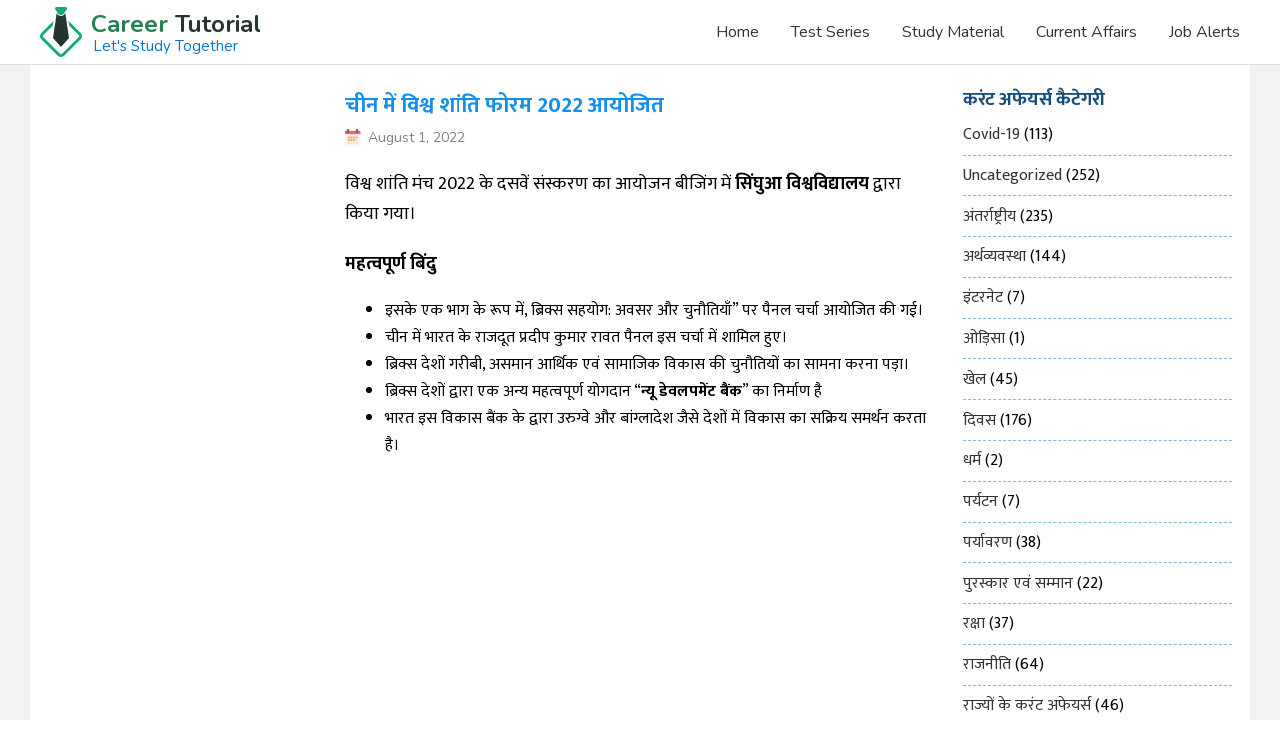

--- FILE ---
content_type: text/html; charset=UTF-8
request_url: https://www.careertutorial.in/current-affairs/international/china-me-vishva-shanti-forum-2022-aayojit/
body_size: 14291
content:
<!DOCTYPE html>
<html lang="en">
<head>
	<meta charset="UTF-8" />
	<meta name="viewport" content="width=device-width, initial-scale=1.0" />
	<link rel="dns-prefetch" href="https://fonts.googleapis.com">
	<link rel="preconnect" href="https://fonts.googleapis.com">
	<link rel="preconnect" href="https://fonts.gstatic.com/" crossorigin>
	<link rel="preload" as="style" href="https://fonts.googleapis.com/css2?family=Mukta:wght@400;700&family=Nunito:wght@400;700&display=swap">
	<link rel="preload" as="style" href="https://www.careertutorial.in/current-affairs/wp-content/themes/ct/style.css">
	<link rel="stylesheet" href="https://fonts.googleapis.com/css2?family=Mukta:wght@400;700&family=Nunito:wght@400;700&display=swap">
	<link rel="stylesheet" href="https://www.careertutorial.in/current-affairs/wp-content/themes/ct/style.css">
	
	
	<style>
		</style>
	<meta name='robots' content='index, follow, max-image-preview:large, max-snippet:-1, max-video-preview:-1' />
	<style>img:is([sizes="auto" i], [sizes^="auto," i]) { contain-intrinsic-size: 3000px 1500px }</style>
	<link rel="manifest" href="https://www.careertutorial.in/manifest.json">
<link rel="icon" type="image/png" href="https://res.cloudinary.com/epo/image/upload/v1580049692/common/favicon.png">
<meta property="fb:pages" content="184409712049797" />
<!--<script async src="https://pagead2.googlesyndication.com/pagead/js/adsbygoogle.js"></script>
<script>
 (adsbygoogle = window.adsbygoogle || []).push({
	  google_ad_client: "ca-pub-6953119914751226",
	  enable_page_level_ads: true
 });
</script> -->
<script>
(function(w,d,s,l,i){w[l]=w[l]||[];w[l].push({'gtm.start':
new Date().getTime(),event:'gtm.js'});var f=d.getElementsByTagName(s)[0],
j=d.createElement(s),dl=l!='dataLayer'?'&l='+l:'';j.defer=true;j.src=
'https://www.googletagmanager.com/gtm.js?id='+i+dl;f.parentNode.insertBefore(j,f);
})(window,document,'script','dataLayer','GTM-K389KXQ');


</script>
<meta property="fb:app_id" content="1154054758132356" />
<meta property="template" content="https://www.careertutorial.in/current-affairs/wp-content/themes/ct" />

	<!-- This site is optimized with the Yoast SEO plugin v26.7 - https://yoast.com/wordpress/plugins/seo/ -->
	<title>चीन में विश्व शांति फोरम 2022 आयोजित - Current Affairs</title>
	<link rel="canonical" href="https://www.careertutorial.in/current-affairs/international/china-me-vishva-shanti-forum-2022-aayojit/" />
	<meta property="og:locale" content="hi_IN" />
	<meta property="og:type" content="article" />
	<meta property="og:title" content="चीन में विश्व शांति फोरम 2022 आयोजित - Current Affairs" />
	<meta property="og:description" content="विश्व शांति मंच 2022 के दसवें संस्करण का आयोजन बीजिंग में सिंघुआ विश्वविद्यालय द्वारा किया गया। महत्वपूर्ण बिंदु इसके एक भाग के रूप में, ब्रिक्स सहयोग: अवसर और चुनौतियाँ” पर पैनल चर्चा आयोजित की गई। चीन में भारत के राजदूत प्रदीप कुमार रावत पैनल इस चर्चा में शामिल हुए। ब्रिक्स देशों गरीबी, असमान आर्थिक एवं [&hellip;]" />
	<meta property="og:url" content="https://www.careertutorial.in/current-affairs/international/china-me-vishva-shanti-forum-2022-aayojit/" />
	<meta property="og:site_name" content="Career Tutorial" />
	<meta property="article:published_time" content="2022-08-01T10:25:15+00:00" />
	<meta property="article:modified_time" content="2022-08-01T10:25:16+00:00" />
	<meta property="og:image" content="https://res.cloudinary.com/epo/images/f_webp,q_auto/v1659350084/current-affairs/china-me-vishva-shanti-forum-2022-aayojit_110844480f/china-me-vishva-shanti-forum-2022-aayojit_110844480f.jpg?_i=AA" />
	<meta property="og:image:width" content="800" />
	<meta property="og:image:height" content="600" />
	<meta property="og:image:type" content="image/jpeg" />
	<meta name="author" content="Career Tutorial" />
	<meta name="twitter:card" content="summary_large_image" />
	<meta name="twitter:label1" content="Written by" />
	<meta name="twitter:data1" content="Career Tutorial" />
	<script type="application/ld+json" class="yoast-schema-graph">{"@context":"https://schema.org","@graph":[{"@type":"Article","@id":"https://www.careertutorial.in/current-affairs/international/china-me-vishva-shanti-forum-2022-aayojit/#article","isPartOf":{"@id":"https://www.careertutorial.in/current-affairs/international/china-me-vishva-shanti-forum-2022-aayojit/"},"author":{"name":"Career Tutorial","@id":"https://www.careertutorial.in/current-affairs/#/schema/person/ec18d73280342b55409ec067949d7e63"},"headline":"चीन में विश्व शांति फोरम 2022 आयोजित","datePublished":"2022-08-01T10:25:15+00:00","dateModified":"2022-08-01T10:25:16+00:00","mainEntityOfPage":{"@id":"https://www.careertutorial.in/current-affairs/international/china-me-vishva-shanti-forum-2022-aayojit/"},"wordCount":0,"commentCount":0,"image":{"@id":"https://www.careertutorial.in/current-affairs/international/china-me-vishva-shanti-forum-2022-aayojit/#primaryimage"},"thumbnailUrl":"https://res.cloudinary.com/epo/images/f_webp,q_auto/v1659350084/current-affairs/china-me-vishva-shanti-forum-2022-aayojit_110844480f/china-me-vishva-shanti-forum-2022-aayojit_110844480f.jpg?_i=AA","articleSection":["अंतर्राष्ट्रीय"],"inLanguage":"en-US","potentialAction":[{"@type":"CommentAction","name":"Comment","target":["https://www.careertutorial.in/current-affairs/international/china-me-vishva-shanti-forum-2022-aayojit/#respond"]}]},{"@type":"WebPage","@id":"https://www.careertutorial.in/current-affairs/international/china-me-vishva-shanti-forum-2022-aayojit/","url":"https://www.careertutorial.in/current-affairs/international/china-me-vishva-shanti-forum-2022-aayojit/","name":"चीन में विश्व शांति फोरम 2022 आयोजित - Current Affairs","isPartOf":{"@id":"https://www.careertutorial.in/current-affairs/#website"},"primaryImageOfPage":{"@id":"https://www.careertutorial.in/current-affairs/international/china-me-vishva-shanti-forum-2022-aayojit/#primaryimage"},"image":{"@id":"https://www.careertutorial.in/current-affairs/international/china-me-vishva-shanti-forum-2022-aayojit/#primaryimage"},"thumbnailUrl":"https://res.cloudinary.com/epo/images/f_webp,q_auto/v1659350084/current-affairs/china-me-vishva-shanti-forum-2022-aayojit_110844480f/china-me-vishva-shanti-forum-2022-aayojit_110844480f.jpg?_i=AA","datePublished":"2022-08-01T10:25:15+00:00","dateModified":"2022-08-01T10:25:16+00:00","author":{"@id":"https://www.careertutorial.in/current-affairs/#/schema/person/ec18d73280342b55409ec067949d7e63"},"breadcrumb":{"@id":"https://www.careertutorial.in/current-affairs/international/china-me-vishva-shanti-forum-2022-aayojit/#breadcrumb"},"inLanguage":"en-US","potentialAction":[{"@type":"ReadAction","target":["https://www.careertutorial.in/current-affairs/international/china-me-vishva-shanti-forum-2022-aayojit/"]}]},{"@type":"ImageObject","inLanguage":"en-US","@id":"https://www.careertutorial.in/current-affairs/international/china-me-vishva-shanti-forum-2022-aayojit/#primaryimage","url":"https://res.cloudinary.com/epo/images/f_webp,q_auto/v1659350084/current-affairs/china-me-vishva-shanti-forum-2022-aayojit_110844480f/china-me-vishva-shanti-forum-2022-aayojit_110844480f.jpg?_i=AA","contentUrl":"https://res.cloudinary.com/epo/images/f_webp,q_auto/v1659350084/current-affairs/china-me-vishva-shanti-forum-2022-aayojit_110844480f/china-me-vishva-shanti-forum-2022-aayojit_110844480f.jpg?_i=AA","width":800,"height":600},{"@type":"BreadcrumbList","@id":"https://www.careertutorial.in/current-affairs/international/china-me-vishva-shanti-forum-2022-aayojit/#breadcrumb","itemListElement":[{"@type":"ListItem","position":1,"name":"Home","item":"https://www.careertutorial.in/current-affairs/"},{"@type":"ListItem","position":2,"name":"चीन में विश्व शांति फोरम 2022 आयोजित"}]},{"@type":"WebSite","@id":"https://www.careertutorial.in/current-affairs/#website","url":"https://www.careertutorial.in/current-affairs/","name":"Current Affairs","description":"Career Tutorial","potentialAction":[{"@type":"SearchAction","target":{"@type":"EntryPoint","urlTemplate":"https://www.careertutorial.in/current-affairs/?s={search_term_string}"},"query-input":{"@type":"PropertyValueSpecification","valueRequired":true,"valueName":"search_term_string"}}],"inLanguage":"en-US"},{"@type":"Person","@id":"https://www.careertutorial.in/current-affairs/#/schema/person/ec18d73280342b55409ec067949d7e63","name":"Career Tutorial","image":{"@type":"ImageObject","inLanguage":"en-US","@id":"https://www.careertutorial.in/current-affairs/#/schema/person/image/","url":"https://secure.gravatar.com/avatar/45486ec083b2f7f000e6388be02bc690e80bb47a16621a9523ca60e2e41e8c16?s=96&d=mm&r=g","contentUrl":"https://secure.gravatar.com/avatar/45486ec083b2f7f000e6388be02bc690e80bb47a16621a9523ca60e2e41e8c16?s=96&d=mm&r=g","caption":"Career Tutorial"}}]}</script>
	<!-- / Yoast SEO plugin. -->


<link rel="amphtml" href="https://www.careertutorial.in/current-affairs/international/china-me-vishva-shanti-forum-2022-aayojit/amp/" /><meta name="generator" content="AMP for WP 1.1.11"/><link rel='dns-prefetch' href='//res.cloudinary.com' />
<link rel='preconnect' href='https://res.cloudinary.com' />
<style id='classic-theme-styles-inline-css'>
/*! This file is auto-generated */
.wp-block-button__link{color:#fff;background-color:#32373c;border-radius:9999px;box-shadow:none;text-decoration:none;padding:calc(.667em + 2px) calc(1.333em + 2px);font-size:1.125em}.wp-block-file__button{background:#32373c;color:#fff;text-decoration:none}
</style>
<style id='global-styles-inline-css'>
:root{--wp--preset--aspect-ratio--square: 1;--wp--preset--aspect-ratio--4-3: 4/3;--wp--preset--aspect-ratio--3-4: 3/4;--wp--preset--aspect-ratio--3-2: 3/2;--wp--preset--aspect-ratio--2-3: 2/3;--wp--preset--aspect-ratio--16-9: 16/9;--wp--preset--aspect-ratio--9-16: 9/16;--wp--preset--color--black: #000000;--wp--preset--color--cyan-bluish-gray: #abb8c3;--wp--preset--color--white: #ffffff;--wp--preset--color--pale-pink: #f78da7;--wp--preset--color--vivid-red: #cf2e2e;--wp--preset--color--luminous-vivid-orange: #ff6900;--wp--preset--color--luminous-vivid-amber: #fcb900;--wp--preset--color--light-green-cyan: #7bdcb5;--wp--preset--color--vivid-green-cyan: #00d084;--wp--preset--color--pale-cyan-blue: #8ed1fc;--wp--preset--color--vivid-cyan-blue: #0693e3;--wp--preset--color--vivid-purple: #9b51e0;--wp--preset--gradient--vivid-cyan-blue-to-vivid-purple: linear-gradient(135deg,rgba(6,147,227,1) 0%,rgb(155,81,224) 100%);--wp--preset--gradient--light-green-cyan-to-vivid-green-cyan: linear-gradient(135deg,rgb(122,220,180) 0%,rgb(0,208,130) 100%);--wp--preset--gradient--luminous-vivid-amber-to-luminous-vivid-orange: linear-gradient(135deg,rgba(252,185,0,1) 0%,rgba(255,105,0,1) 100%);--wp--preset--gradient--luminous-vivid-orange-to-vivid-red: linear-gradient(135deg,rgba(255,105,0,1) 0%,rgb(207,46,46) 100%);--wp--preset--gradient--very-light-gray-to-cyan-bluish-gray: linear-gradient(135deg,rgb(238,238,238) 0%,rgb(169,184,195) 100%);--wp--preset--gradient--cool-to-warm-spectrum: linear-gradient(135deg,rgb(74,234,220) 0%,rgb(151,120,209) 20%,rgb(207,42,186) 40%,rgb(238,44,130) 60%,rgb(251,105,98) 80%,rgb(254,248,76) 100%);--wp--preset--gradient--blush-light-purple: linear-gradient(135deg,rgb(255,206,236) 0%,rgb(152,150,240) 100%);--wp--preset--gradient--blush-bordeaux: linear-gradient(135deg,rgb(254,205,165) 0%,rgb(254,45,45) 50%,rgb(107,0,62) 100%);--wp--preset--gradient--luminous-dusk: linear-gradient(135deg,rgb(255,203,112) 0%,rgb(199,81,192) 50%,rgb(65,88,208) 100%);--wp--preset--gradient--pale-ocean: linear-gradient(135deg,rgb(255,245,203) 0%,rgb(182,227,212) 50%,rgb(51,167,181) 100%);--wp--preset--gradient--electric-grass: linear-gradient(135deg,rgb(202,248,128) 0%,rgb(113,206,126) 100%);--wp--preset--gradient--midnight: linear-gradient(135deg,rgb(2,3,129) 0%,rgb(40,116,252) 100%);--wp--preset--font-size--small: 13px;--wp--preset--font-size--medium: 20px;--wp--preset--font-size--large: 36px;--wp--preset--font-size--x-large: 42px;--wp--preset--spacing--20: 0.44rem;--wp--preset--spacing--30: 0.67rem;--wp--preset--spacing--40: 1rem;--wp--preset--spacing--50: 1.5rem;--wp--preset--spacing--60: 2.25rem;--wp--preset--spacing--70: 3.38rem;--wp--preset--spacing--80: 5.06rem;--wp--preset--shadow--natural: 6px 6px 9px rgba(0, 0, 0, 0.2);--wp--preset--shadow--deep: 12px 12px 50px rgba(0, 0, 0, 0.4);--wp--preset--shadow--sharp: 6px 6px 0px rgba(0, 0, 0, 0.2);--wp--preset--shadow--outlined: 6px 6px 0px -3px rgba(255, 255, 255, 1), 6px 6px rgba(0, 0, 0, 1);--wp--preset--shadow--crisp: 6px 6px 0px rgba(0, 0, 0, 1);}:where(.is-layout-flex){gap: 0.5em;}:where(.is-layout-grid){gap: 0.5em;}body .is-layout-flex{display: flex;}.is-layout-flex{flex-wrap: wrap;align-items: center;}.is-layout-flex > :is(*, div){margin: 0;}body .is-layout-grid{display: grid;}.is-layout-grid > :is(*, div){margin: 0;}:where(.wp-block-columns.is-layout-flex){gap: 2em;}:where(.wp-block-columns.is-layout-grid){gap: 2em;}:where(.wp-block-post-template.is-layout-flex){gap: 1.25em;}:where(.wp-block-post-template.is-layout-grid){gap: 1.25em;}.has-black-color{color: var(--wp--preset--color--black) !important;}.has-cyan-bluish-gray-color{color: var(--wp--preset--color--cyan-bluish-gray) !important;}.has-white-color{color: var(--wp--preset--color--white) !important;}.has-pale-pink-color{color: var(--wp--preset--color--pale-pink) !important;}.has-vivid-red-color{color: var(--wp--preset--color--vivid-red) !important;}.has-luminous-vivid-orange-color{color: var(--wp--preset--color--luminous-vivid-orange) !important;}.has-luminous-vivid-amber-color{color: var(--wp--preset--color--luminous-vivid-amber) !important;}.has-light-green-cyan-color{color: var(--wp--preset--color--light-green-cyan) !important;}.has-vivid-green-cyan-color{color: var(--wp--preset--color--vivid-green-cyan) !important;}.has-pale-cyan-blue-color{color: var(--wp--preset--color--pale-cyan-blue) !important;}.has-vivid-cyan-blue-color{color: var(--wp--preset--color--vivid-cyan-blue) !important;}.has-vivid-purple-color{color: var(--wp--preset--color--vivid-purple) !important;}.has-black-background-color{background-color: var(--wp--preset--color--black) !important;}.has-cyan-bluish-gray-background-color{background-color: var(--wp--preset--color--cyan-bluish-gray) !important;}.has-white-background-color{background-color: var(--wp--preset--color--white) !important;}.has-pale-pink-background-color{background-color: var(--wp--preset--color--pale-pink) !important;}.has-vivid-red-background-color{background-color: var(--wp--preset--color--vivid-red) !important;}.has-luminous-vivid-orange-background-color{background-color: var(--wp--preset--color--luminous-vivid-orange) !important;}.has-luminous-vivid-amber-background-color{background-color: var(--wp--preset--color--luminous-vivid-amber) !important;}.has-light-green-cyan-background-color{background-color: var(--wp--preset--color--light-green-cyan) !important;}.has-vivid-green-cyan-background-color{background-color: var(--wp--preset--color--vivid-green-cyan) !important;}.has-pale-cyan-blue-background-color{background-color: var(--wp--preset--color--pale-cyan-blue) !important;}.has-vivid-cyan-blue-background-color{background-color: var(--wp--preset--color--vivid-cyan-blue) !important;}.has-vivid-purple-background-color{background-color: var(--wp--preset--color--vivid-purple) !important;}.has-black-border-color{border-color: var(--wp--preset--color--black) !important;}.has-cyan-bluish-gray-border-color{border-color: var(--wp--preset--color--cyan-bluish-gray) !important;}.has-white-border-color{border-color: var(--wp--preset--color--white) !important;}.has-pale-pink-border-color{border-color: var(--wp--preset--color--pale-pink) !important;}.has-vivid-red-border-color{border-color: var(--wp--preset--color--vivid-red) !important;}.has-luminous-vivid-orange-border-color{border-color: var(--wp--preset--color--luminous-vivid-orange) !important;}.has-luminous-vivid-amber-border-color{border-color: var(--wp--preset--color--luminous-vivid-amber) !important;}.has-light-green-cyan-border-color{border-color: var(--wp--preset--color--light-green-cyan) !important;}.has-vivid-green-cyan-border-color{border-color: var(--wp--preset--color--vivid-green-cyan) !important;}.has-pale-cyan-blue-border-color{border-color: var(--wp--preset--color--pale-cyan-blue) !important;}.has-vivid-cyan-blue-border-color{border-color: var(--wp--preset--color--vivid-cyan-blue) !important;}.has-vivid-purple-border-color{border-color: var(--wp--preset--color--vivid-purple) !important;}.has-vivid-cyan-blue-to-vivid-purple-gradient-background{background: var(--wp--preset--gradient--vivid-cyan-blue-to-vivid-purple) !important;}.has-light-green-cyan-to-vivid-green-cyan-gradient-background{background: var(--wp--preset--gradient--light-green-cyan-to-vivid-green-cyan) !important;}.has-luminous-vivid-amber-to-luminous-vivid-orange-gradient-background{background: var(--wp--preset--gradient--luminous-vivid-amber-to-luminous-vivid-orange) !important;}.has-luminous-vivid-orange-to-vivid-red-gradient-background{background: var(--wp--preset--gradient--luminous-vivid-orange-to-vivid-red) !important;}.has-very-light-gray-to-cyan-bluish-gray-gradient-background{background: var(--wp--preset--gradient--very-light-gray-to-cyan-bluish-gray) !important;}.has-cool-to-warm-spectrum-gradient-background{background: var(--wp--preset--gradient--cool-to-warm-spectrum) !important;}.has-blush-light-purple-gradient-background{background: var(--wp--preset--gradient--blush-light-purple) !important;}.has-blush-bordeaux-gradient-background{background: var(--wp--preset--gradient--blush-bordeaux) !important;}.has-luminous-dusk-gradient-background{background: var(--wp--preset--gradient--luminous-dusk) !important;}.has-pale-ocean-gradient-background{background: var(--wp--preset--gradient--pale-ocean) !important;}.has-electric-grass-gradient-background{background: var(--wp--preset--gradient--electric-grass) !important;}.has-midnight-gradient-background{background: var(--wp--preset--gradient--midnight) !important;}.has-small-font-size{font-size: var(--wp--preset--font-size--small) !important;}.has-medium-font-size{font-size: var(--wp--preset--font-size--medium) !important;}.has-large-font-size{font-size: var(--wp--preset--font-size--large) !important;}.has-x-large-font-size{font-size: var(--wp--preset--font-size--x-large) !important;}
:where(.wp-block-post-template.is-layout-flex){gap: 1.25em;}:where(.wp-block-post-template.is-layout-grid){gap: 1.25em;}
:where(.wp-block-columns.is-layout-flex){gap: 2em;}:where(.wp-block-columns.is-layout-grid){gap: 2em;}
:root :where(.wp-block-pullquote){font-size: 1.5em;line-height: 1.6;}
</style>
<script>
var CLDLB = {"image_optimization":"on","image_format":"webp","image_quality":"auto","image_freeform":"","svg_support":"on","image_preview":"https:\/\/res.cloudinary.com\/demo\/image\/upload\/w_600\/leather_bag.jpg","video_player":"wp","video_controls":"on","video_loop":"off","video_autoplay_mode":"off","video_optimization":"on","video_format":"auto","video_quality":"auto","video_freeform":"","video_preview":"","use_lazy_load":"on","lazy_threshold":"100px","lazy_custom_color":"rgba(153,153,153,0.5)","lazy_animate":"on","lazy_placeholder":"blur","dpr":"2X","lazyload_preview":"https:\/\/res.cloudinary.com\/demo\/image\/upload\/w_600\/leather_bag.jpg","enable_breakpoints":"on","pixel_step":200,"breakpoints":"","max_width":2048,"min_width":200,"breakpoints_preview":"https:\/\/res.cloudinary.com\/demo\/image\/upload\/w_600\/leather_bag.jpg","image_delivery":"on","crop_sizes":"","video_delivery":"on","adaptive_streaming":"off","adaptive_streaming_mode":"mpd","placeholder":"e_blur:2000,q_1,f_auto","base_url":"https:\/\/res.cloudinary.com\/epo"};!function(){const e={deviceDensity:window.devicePixelRatio?window.devicePixelRatio:"auto",density:null,config:CLDLB||{},lazyThreshold:0,enabled:!1,sizeBands:[],iObserver:null,pObserver:null,rObserver:null,aboveFold:!0,minPlaceholderThreshold:500,bind(e){e.CLDbound=!0,this.enabled||this._init();const t=e.dataset.size.split(" ");e.originalWidth=t[0],e.originalHeight=t[1],this.pObserver?(this.aboveFold&&this.inInitialView(e)?this.buildImage(e):(this.pObserver.observe(e),this.iObserver.observe(e)),e.addEventListener("error",(t=>{e.srcset="",e.src='data:image/svg+xml;utf8,<svg xmlns="http://www.w3.org/2000/svg"><rect width="100%" height="100%" fill="rgba(0,0,0,0.1)"/><text x="50%" y="50%" fill="red" text-anchor="middle" dominant-baseline="middle">%26%23x26A0%3B︎</text></svg>',this.rObserver.unobserve(e)}))):this.setupFallback(e)},buildImage(e){e.dataset.srcset?(e.cld_loaded=!0,e.srcset=e.dataset.srcset):(e.src=this.getSizeURL(e),e.dataset.responsive&&this.rObserver.observe(e))},inInitialView(e){const t=e.getBoundingClientRect();return this.aboveFold=t.top<window.innerHeight+this.lazyThreshold,this.aboveFold},setupFallback(e){const t=[];this.sizeBands.forEach((i=>{if(i<=e.originalWidth){let s=this.getSizeURL(e,i,!0)+` ${i}w`;-1===t.indexOf(s)&&t.push(s)}})),e.srcset=t.join(","),e.sizes=`(max-width: ${e.originalWidth}px) 100vw, ${e.originalWidth}px`},_init(){this.enabled=!0,this._calcThreshold(),this._getDensity();let e=parseInt(this.config.max_width);const t=parseInt(this.config.min_width),i=parseInt(this.config.pixel_step);for(;e-i>=t;)e-=i,this.sizeBands.push(e);"undefined"!=typeof IntersectionObserver&&this._setupObservers(),this.enabled=!0},_setupObservers(){const e={rootMargin:this.lazyThreshold+"px 0px "+this.lazyThreshold+"px 0px"},t=this.minPlaceholderThreshold<2*this.lazyThreshold?2*this.lazyThreshold:this.minPlaceholderThreshold,i={rootMargin:t+"px 0px "+t+"px 0px"};this.rObserver=new ResizeObserver(((e,t)=>{e.forEach((e=>{e.target.cld_loaded&&e.contentRect.width>=e.target.cld_loaded&&(e.target.src=this.getSizeURL(e.target))}))})),this.iObserver=new IntersectionObserver(((e,t)=>{e.forEach((e=>{e.isIntersecting&&(this.buildImage(e.target),t.unobserve(e.target),this.pObserver.unobserve(e.target))}))}),e),this.pObserver=new IntersectionObserver(((e,t)=>{e.forEach((e=>{e.isIntersecting&&(e.target.src=this.getPlaceholderURL(e.target),t.unobserve(e.target))}))}),i)},_calcThreshold(){const e=this.config.lazy_threshold.replace(/[^0-9]/g,"");let t=0;switch(this.config.lazy_threshold.replace(/[0-9]/g,"").toLowerCase()){case"em":t=parseFloat(getComputedStyle(document.body).fontSize)*e;break;case"rem":t=parseFloat(getComputedStyle(document.documentElement).fontSize)*e;break;case"vh":t=window.innerHeight/e*100;break;default:t=e}this.lazyThreshold=parseInt(t,10)},_getDensity(){let e=this.config.dpr?this.config.dpr.replace("X",""):"off";if("off"===e)return this.density=1,1;let t=this.deviceDensity;"max"!==e&&"auto"!==t&&(e=parseFloat(e),t=t>Math.ceil(e)?e:t),this.density=t},scaleWidth(e,t,i){const s=parseInt(this.config.max_width),r=Math.round(s/i);if(!t){t=e.width;let a=Math.round(t/i);for(;-1===this.sizeBands.indexOf(t)&&a<r&&t<s;)t++,a=Math.round(t/i)}return t>s&&(t=s),e.originalWidth<t&&(t=e.originalWidth),t},scaleSize(e,t,i){const s=e.dataset.crop?parseFloat(e.dataset.crop):(e.originalWidth/e.originalHeight).toFixed(2),r=this.scaleWidth(e,t,s),a=Math.round(r/s),o=[];return e.dataset.transformationCrop?o.push(e.dataset.transformationCrop):e.dataset.crop||(o.push(e.dataset.crop?"c_fill":"c_scale"),e.dataset.crop&&o.push("g_auto")),o.push("w_"+r),o.push("h_"+a),i&&1!==this.density&&o.push("dpr_"+this.density),e.cld_loaded=r,{transformation:o.join(","),nameExtension:r+"x"+a}},getDeliveryMethod:e=>e.dataset.seo&&"upload"===e.dataset.delivery?"images":"image/"+e.dataset.delivery,getSizeURL(e,t){const i=this.scaleSize(e,t,!0);return[this.config.base_url,this.getDeliveryMethod(e),"upload"===e.dataset.delivery?i.transformation:"",e.dataset.transformations,"v"+e.dataset.version,e.dataset.publicId+"?_i=AA"].filter(this.empty).join("/")},getPlaceholderURL(e){e.cld_placehold=!0;const t=this.scaleSize(e,null,!1);return[this.config.base_url,this.getDeliveryMethod(e),t.transformation,this.config.placeholder,e.dataset.publicId].filter(this.empty).join("/")},empty:e=>void 0!==e&&0!==e.length};window.CLDBind=t=>{t.CLDbound||e.bind(t)},window.initFallback=()=>{[...document.querySelectorAll('img[data-cloudinary="lazy"]')].forEach((e=>{CLDBind(e)}))},window.addEventListener("load",(()=>{initFallback()})),document.querySelector('script[src*="?cloudinary_lazy_load_loader"]')&&initFallback()}();
</script>
<link rel="https://api.w.org/" href="https://www.careertutorial.in/current-affairs/wp-json/" /><link rel="alternate" title="JSON" type="application/json" href="https://www.careertutorial.in/current-affairs/wp-json/wp/v2/posts/11082" /><link rel='shortlink' href='https://www.careertutorial.in/current-affairs/?p=11082' />
<link rel="alternate" title="oEmbed (JSON)" type="application/json+oembed" href="https://www.careertutorial.in/current-affairs/wp-json/oembed/1.0/embed?url=https%3A%2F%2Fwww.careertutorial.in%2Fcurrent-affairs%2Finternational%2Fchina-me-vishva-shanti-forum-2022-aayojit%2F" />
<link rel="alternate" title="oEmbed (XML)" type="text/xml+oembed" href="https://www.careertutorial.in/current-affairs/wp-json/oembed/1.0/embed?url=https%3A%2F%2Fwww.careertutorial.in%2Fcurrent-affairs%2Finternational%2Fchina-me-vishva-shanti-forum-2022-aayojit%2F&#038;format=xml" />
		<meta property="fb:pages" content="184409712049797" />
					<meta property="ia:markup_url" content="https://www.careertutorial.in/current-affairs/international/china-me-vishva-shanti-forum-2022-aayojit/?ia_markup=1" />
			<style>img[data-lazy-src]{will-change:contents}</style>	<script type="application/ld+json">
	  {
		"@context": "https://schema.org",
		"@type": "WebSite",
		"name": "Career Tutorial",
		"alternateName": ["CT", "Career Tutorial Website"],
		"url": "https://www.careertutorial.in/"
	  }
	</script>
	<style>
		.ca_cntnt{background:#f2f2f2}
.wht{background:#ffffff;}
.pstlst{font-family:mukta;flex-direction: column;}
.pstlst h3, .pstlst h3 a{color:#138FEE; font-size:1.375rem; margin-bottom:0;}
.pstcntnt span.date, .pstlst span.date{background:url("https://www.careertutorial.in/current-affairs/wp-content/themes/ct/assets/images/calendar@2x.png"); background-repeat:no-repeat;padding: 0 23px; font-family: 'Nunito';color: gray;background-position: left center; font-size: .875rem;}
.pstlst p{font-size: 1.125rem;margin: 0;color: #272727;border-top: 1px dashed #8AB6D9;padding: .25rem 0; border-bottom: 1px dashed #8AB6D9;}
.sdbr_rgt,.sdbr_left{font-family:mukta; padding:0 .5rem; width: 100%;}
.sdbr_rgt h3,.sdbr_left h3{color:#174D7A;margin-bottom: 0;}
.sdbr_rgt ul, .sdbr_left ul{list-style: none;margin: 0;padding: 0;}
.sdbr_rgt ul li, .sdbr_left ul li{border-bottom:1px dashed #8AB6D9; padding:.4rem 0; }
.sdbr_rgt ul li a, .sdbr_left ul li a{line-height:1.2;width:100%; color:#333333}
.sdbr_rgt ul li a:hover, .sdbr_left ul li a:hover,.sdbr_rgt ul li.current-cat a{color:#c20000; }
.sdbr_rgt ul li.current-cat{color:#c20000; background: #dbebf8;}
.cntct_bnr{background:var(--banner-bg)}
.cntct_bnr .bnr_cntnt{width:100%; text-align:center;}
.cntct_bnr h1{font-family:poppins}
.cntct_bnr p{font-family:mukta;color:#333;font-size:1.125rem}
.cntct_bnr .dwnld_app { width: 100%;align-items: center;justify-content: flex-end;display: flex;}
.cntct_bnr .dwnld_app a{display:flex;}
.pstcntnt{font-family:mukta;}
.pstcntnt h1{color:#138FEE; font-size:1.375rem; margin-bottom:0;}
.pstcntnt h4{font-size:1.375rem; margin-bottom:0}
.pstcntnt p{font-size: 1.125rem;}
.pagination .screen-reader-text{display:none;}
.pagination .nav-links{display: flex;justify-content: center;}
.pagination .page-numbers{    background: #dbebf8;padding: .5rem;margin: 0 .25rem;min-width: 40px;border-radius: 4px;align-items: center;display: flex;justify-content: center;color: #333333;}
.pagination .page-numbers.current{background: #3f719a;color: #ffffff;}

@media screen and (max-width: 768px){
.cols_of_41{width:25%;}	
}

@media screen and (max-width: 767px){
.cols_of_41,.cols_of_43 { width: 100%;}
.row.rvrsinmob {flex-direction: column-reverse;}
.navigation.pagination{display: flex;}
.pagination .page-numbers{    min-width: 26px;}
.page-numbers.dots{display:none;}
.cntct_bnr .dwnld_app {justify-content: center;margin-bottom: 1rem;

}	</style>
	
		<style id="wp-custom-css">
			.top-menus li{border-top:none; border-bottom:none;}		</style>
		</head>
<body class="wp-singular post-template-default single single-post postid-11082 single-format-standard wp-theme-ct wp-child-theme-current-affairs">
    <header>
		<div class="container">
			<div class="navbar">
				<a href="https://www.careertutorial.in/">
					<div class="logo_containr">
					<div id="logo_c">
						<svg class="Path_264" viewBox="70.584 0 11.3 8.251">
							<path fill="#14a87e" d="M 72.01312255859375 -3.747473442672344e-07 L 80.45500183105469 -3.747473442672344e-07 C 80.96482849121094 0.0004994568880647421 81.43582916259766 0.2723539471626282 81.6912841796875 0.7135549783706665 C 81.94673919677734 1.15475594997406 81.94801330566406 1.698584079742432 81.69463348388672 2.140978097915649 L 79.15114593505859 6.56423807144165 C 78.54997253417969 7.607779502868652 77.43731689453125 8.250873565673828 76.23300170898438 8.250873565673828 C 75.02867126464844 8.250873565673828 73.91602325439453 7.607779502868652 73.31484222412109 6.564239025115967 L 70.7713623046875 2.140977621078491 C 70.51920318603516 1.698081493377686 70.52137756347656 1.154554009437561 70.77707672119141 0.7136922478675842 C 71.03277587890625 0.272830605506897 71.50348663330078 0.001047883182764053 72.01312255859375 -4.76837158203125e-07 Z"></path>
						</svg>
						<svg class="Path_265" viewBox="0.009 65.68 41.577 35.938">
							<path fill="#14a87e" d="M 40.33432006835938 77.78765106201172 L 28.23341941833496 65.67999267578125 L 28.92593765258789 70.31582641601563 L 38.35966873168945 79.75482940673828 C 38.94015884399414 80.34027862548828 38.94015884399414 81.28456115722656 38.35967254638672 81.87002563476563 L 21.85064315795898 98.38825225830078 C 21.26552200317383 98.96904754638672 20.32175636291504 98.96904754638672 19.73663139343262 98.38825225830078 L 3.227603435516357 81.87002563476563 C 2.647119045257568 81.28456115722656 2.647119760513306 80.34027862548828 3.227604627609253 79.75482940673828 L 12.66133308410645 70.31582641601563 L 13.364577293396 65.67999267578125 L 1.261530637741089 77.78765106201172 C -0.4081649780273438 79.46233367919922 -0.4081661999225616 82.17322540283203 1.261530756950378 83.84791564941406 L 17.77055740356445 100.3661499023438 C 19.44405746459961 102.0353469848633 22.15179634094238 102.0353469848633 23.82529640197754 100.3661499023438 L 40.33432006835938 83.84791564941406 C 42.0040168762207 82.17322540283203 42.0040168762207 79.46233367919922 40.33432006835938 77.78765106201172 Z"></path>
						</svg>
						<svg class="Path_266" viewBox="59.29 30 16.143 33.949">
							<path fill="#263530" d="M 71.69053649902344 29.99999618530273 L 71.27518463134766 30.72150611877441 C 70.46858215332031 32.12263870239258 68.97499084472656 32.98621368408203 67.35826873779297 32.98621368408203 C 65.74154663085938 32.98621368408203 64.24795532226563 32.12263870239258 63.44135284423828 30.72150611877441 L 63.01314926147461 29.99999618530273 L 59.28999710083008 54.98306655883789 L 67.36361694335938 63.94948577880859 L 75.43296813964844 54.98306655883789 L 71.69053649902344 29.99999618530273 Z"></path>
						</svg>
					</div>
					<div id="name">
						<div id="Career_Tutorial">
							<span>Career</span>
							<span style="color: rgba(38, 53, 48, 1)">Tutorial</span>
						</div>
						<div id="Lets_Study_Togather">
							<span>Let's Study Together</span>
						</div>
					</div>
				</div>
				</a>
				<div class="sdb d-flex">
					<span class="side_meun_cntnr">
						<span class="menu-btn" id="sidemenu">
							<svg xmlns="http://www.w3.org/2000/svg" width="18.1" height="12" viewBox="0 0 18.1 12">
								<g id="menu" transform="translate(612.2 -44.2)">
									<path id="Path_612" data-name="Path 612" d="M-594.9,50.9h-16.5a.773.773,0,0,1-.8-.7.713.713,0,0,1,.8-.7h16.5a.773.773,0,0,1,.8.7A.773.773,0,0,1-594.9,50.9Z"/>
									<path id="Path_613" data-name="Path 613" d="M-594.9,45.6h-16.5a.773.773,0,0,1-.8-.7.713.713,0,0,1,.8-.7h16.5a.773.773,0,0,1,.8.7A.773.773,0,0,1-594.9,45.6Z"/>
									<path id="Path_614" data-name="Path 614" d="M-594.9,56.2h-16.5a.773.773,0,0,1-.8-.7.713.713,0,0,1,.8-.7h16.5a.773.773,0,0,1,.8.7A.773.773,0,0,1-594.9,56.2Z"/>
								</g>
							</svg>
						</span>
					</span>
					</div>
					<div id="menu_holder" class="navigation"><ul id="menu-main-menu" class=""><li id="menu-item-9" class="menu-item menu-item-type-custom menu-item-object-custom menu-item-home menu-item-9"><a href="https://www.careertutorial.in/">Home</a></li>
<li id="menu-item-10" class="menu-item menu-item-type-custom menu-item-object-custom menu-item-10"><a href="//www.careertutorial.in/test-series/">Test Series</a></li>
<li id="menu-item-11" class="menu-item menu-item-type-custom menu-item-object-custom menu-item-11"><a href="//www.careertutorial.in/study-material/">Study Material</a></li>
<li id="menu-item-14" class="menu-item menu-item-type-custom menu-item-object-custom menu-item-14"><a href="https://www.careertutorial.in/current-affairs/">Current Affairs</a></li>
<li id="menu-item-180" class="menu-item menu-item-type-custom menu-item-object-custom menu-item-180"><a href="https://www.careertutorial.in/jobs/">Job Alerts</a></li>
</ul></div><div id="menu_holder_mobile" class="menu-main-menu-mobile-container"><ul id="menu-main-menu-mobile" class=""><li id="menu-item-142" class="menu-item menu-item-type-custom menu-item-object-custom menu-item-home menu-item-142"><a href="http://www.careertutorial.in/">होम</a></li>
<li id="menu-item-143" class="menu-item menu-item-type-custom menu-item-object-custom menu-item-143"><a href="//www.careertutorial.in/test-series/">टेस्ट सीरीज</a></li>
<li id="menu-item-144" class="menu-item menu-item-type-custom menu-item-object-custom menu-item-144"><a href="//www.careertutorial.in/study-material/">स्टडी मटेरियल</a></li>
<li id="menu-item-145" class="menu-item menu-item-type-custom menu-item-object-custom menu-item-145"><a href="//www.careertutorial.in/current-affairs/">करंट अफेयर्स</a></li>
<li id="menu-item-181" class="menu-item menu-item-type-custom menu-item-object-custom menu-item-181"><a href="https://www.careertutorial.in/exam-syllabus/">एग्जाम सिलेबस</a></li>
<li id="menu-item-146" class="menu-item menu-item-type-custom menu-item-object-custom menu-item-146"><a href="//www.careertutorial.in/jobs/">जॉब अलर्टस</a></li>
<li id="menu-item-147" class="menu-item menu-item-type-post_type menu-item-object-page menu-item-147"><a href="https://www.careertutorial.in/work-with-us/">हमारे साथ जुड़ें</a></li>
<li id="menu-item-148" class="menu-item menu-item-type-post_type menu-item-object-page menu-item-148"><a href="https://www.careertutorial.in/feedback/">अपना फीडबैक हमें दें</a></li>
<li id="menu-item-149" class="menu-item menu-item-type-post_type menu-item-object-page menu-item-149"><a href="https://www.careertutorial.in/contact-us/">कांटेक्ट अस</a></li>
</ul></div>				<div id="buttonDiv" style=""><div> 	
		</div>
		</div>
	
		<div id="navigation"></div>
    </header>
	<section class="ca_cntnt">
	<div class="container">
		<div class="row">
			<div class="col cols_of_43 wht">
				<div class="row rvrsinmob">
					<div class="col cols_of_31">
						<div class="sdbr_left">
								
						</div>
					</div>
					<div class="col cols_of_32 pstcntnt">
												<article>
							
							<h1>चीन में विश्व शांति फोरम 2022 आयोजित</h3>
							<span class="date">August 1, 2022</span>
							
<p>विश्व शांति मंच 2022 के दसवें संस्करण का आयोजन बीजिंग में<strong> सिंघुआ विश्वविद्यालय</strong> द्वारा किया गया। </p>



<h3 class="wp-block-heading">महत्वपूर्ण बिंदु</h3>



<ul class="wp-block-list"><li>इसके एक भाग के रूप में, ब्रिक्स सहयोग: अवसर और चुनौतियाँ” पर पैनल चर्चा आयोजित की गई।</li><li>चीन में भारत के राजदूत प्रदीप कुमार रावत पैनल इस चर्चा में शामिल हुए।</li><li>ब्रिक्स देशों गरीबी, असमान आर्थिक एवं सामाजिक विकास की चुनौतियों का सामना करना पड़ा।</li><li><span style="color: initial">ब्रिक्स देशों द्वारा एक अन्य महत्वपूर्ण योगदान “</span><strong style="color: initial">न्यू डेवलपमेंट बैंक</strong><span style="color: initial">” का निर्माण है</span></li><li><span style="color: initial">भारत इस विकास बैंक के द्वारा उरुग्वे और बांग्लादेश जैसे देशों में विकास का सक्रिय समर्थन करता है।</span></li></ul>
						</article>
											</div>					
				</div>
			</div>
			<div class="col cols_of_41 wht">
				<div class="sdbr_rgt"><h3 class="widget-title">करंट अफेयर्स कैटेगरी</h3>
			<ul>
					<li class="cat-item cat-item-321"><a href="https://www.careertutorial.in/current-affairs/covid-19/">Covid-19</a> (113)
</li>
	<li class="cat-item cat-item-1"><a href="https://www.careertutorial.in/current-affairs/uncategorized/">Uncategorized</a> (252)
</li>
	<li class="cat-item cat-item-6"><a href="https://www.careertutorial.in/current-affairs/international/">अंतर्राष्ट्रीय</a> (235)
</li>
	<li class="cat-item cat-item-39"><a href="https://www.careertutorial.in/current-affairs/arthvyavstha/">अर्थव्यवस्था</a> (144)
</li>
	<li class="cat-item cat-item-41"><a href="https://www.careertutorial.in/current-affairs/internet/">इंटरनेट</a> (7)
</li>
	<li class="cat-item cat-item-325"><a href="https://www.careertutorial.in/current-affairs/rajyaon-ke-current-affairs/odisha/">ओड़िसा</a> (1)
</li>
	<li class="cat-item cat-item-10"><a href="https://www.careertutorial.in/current-affairs/khel/">खेल</a> (45)
</li>
	<li class="cat-item cat-item-65"><a href="https://www.careertutorial.in/current-affairs/days/">दिवस</a> (176)
</li>
	<li class="cat-item cat-item-60"><a href="https://www.careertutorial.in/current-affairs/religion/">धर्म</a> (2)
</li>
	<li class="cat-item cat-item-61"><a href="https://www.careertutorial.in/current-affairs/parytan/">पर्यटन</a> (7)
</li>
	<li class="cat-item cat-item-40"><a href="https://www.careertutorial.in/current-affairs/pryavaran/">पर्यावरण</a> (38)
</li>
	<li class="cat-item cat-item-11"><a href="https://www.careertutorial.in/current-affairs/puraskar-evam-samman/">पुरस्कार एवं सम्मान</a> (22)
</li>
	<li class="cat-item cat-item-76"><a href="https://www.careertutorial.in/current-affairs/defence/">रक्षा</a> (37)
</li>
	<li class="cat-item cat-item-37"><a href="https://www.careertutorial.in/current-affairs/rajneeti/">राजनीति</a> (64)
</li>
	<li class="cat-item cat-item-324"><a href="https://www.careertutorial.in/current-affairs/rajyaon-ke-current-affairs/">राज्यों के करंट अफेयर्स</a> (46)
</li>
	<li class="cat-item cat-item-47"><a href="https://www.careertutorial.in/current-affairs/rastriya-current-affairs/">राष्ट्रीय</a> (224)
</li>
	<li class="cat-item cat-item-55"><a href="https://www.careertutorial.in/current-affairs/vibhinn-aayojan/">विभिन्न आयोजन</a> (12)
</li>
	<li class="cat-item cat-item-38"><a href="https://www.careertutorial.in/current-affairs/vyapaar/">व्यापार</a> (26)
</li>
	<li class="cat-item cat-item-51"><a href="https://www.careertutorial.in/current-affairs/shiksha/">शिक्षा</a> (12)
</li>
	<li class="cat-item cat-item-2"><a href="https://www.careertutorial.in/current-affairs/science-technology/">साइंस &amp; टेक्नोलॉजी</a> (74)
</li>
	<li class="cat-item cat-item-319"><a href="https://www.careertutorial.in/current-affairs/sahitya/">साहित्य</a> (1)
</li>
	<li class="cat-item cat-item-80"><a href="https://www.careertutorial.in/current-affairs/health/">स्वास्थ्य</a> (21)
</li>
			</ul>

			</div>			</div>
		</div>
	</div>
</section>
<footer class="mt50 main-footer">
    <div class="container">
      <div class="row">
        <div class="col cols_of_31 f1">
          <div class="logo_box">
		  <div id="logo_dv">
            <svg class="Path_264_dw" viewBox="70.584 0 45.149 32.966">
              <path fill="#14a87e" d="M 76.29466247558594 -6.894349979802428e-08 L 110.0236740112305 -6.894349979802428e-08 C 112.0606689453125 0.001996977720409632 113.942512512207 1.088174939155579 114.9631881713867 2.850966691970825 C 115.9838333129883 4.613758087158203 115.9889221191406 6.786590576171875 114.9765548706055 8.554147720336914 L 104.8142166137695 26.22701263427734 C 102.4122543334961 30.39641571044922 97.96670532226563 32.96586227416992 93.15493011474609 32.96586227416992 C 88.34310150146484 32.96586227416992 83.89760589599609 30.39641571044922 81.49562072753906 26.22701644897461 L 71.33330535888672 8.554146766662598 C 70.3258056640625 6.784582614898682 70.33449554443359 4.612951278686523 71.35611724853516 2.851515054702759 C 72.37776184082031 1.090079426765442 74.25845336914063 0.00418818136677146 76.29466247558594 -4.768370445162873e-07 Z">
              </path>
            </svg>
            <svg class="Path_265_dx" viewBox="0.009 65.68 166.12 143.588">
              <path fill="#14a87e" d="M 161.1255798339844 114.0553894042969 L 112.7771682739258 65.67999267578125 L 115.5440826416016 84.20217132568359 L 153.2359771728516 121.9151229858398 C 155.5552825927734 124.254264831543 155.5552825927734 128.0270690917969 153.2359924316406 130.3662719726563 L 87.27516937255859 196.3638305664063 C 84.93735504150391 198.6843566894531 81.16659545898438 198.6843566894531 78.82876586914063 196.3638305664063 L 12.86795806884766 130.3662719726563 C 10.54866886138916 128.0270690917969 10.54867172241211 124.254264831543 12.86796379089355 121.9151229858398 L 50.55984497070313 84.20217132568359 L 53.36961364746094 65.67999267578125 L 5.012634754180908 114.0553894042969 C -1.658531785011292 120.7464828491211 -1.658536672592163 131.5776824951172 5.012634754180908 138.2688140869141 L 70.97343444824219 204.2664031982422 C 77.65980529785156 210.9355621337891 88.47840881347656 210.9355621337891 95.16477203369141 204.2664031982422 L 161.1255798339844 138.2688140869141 C 167.7967376708984 131.5776824951172 167.7967376708984 120.7464828491211 161.1255798339844 114.0553894042969 Z">
              </path>
            </svg>
            <svg class="Path_266_dy" viewBox="59.29 30 64.498 135.643">
              <path fill="#263530" d="M 108.8355712890625 29.99999237060547 L 107.1760559082031 32.88274002075195 C 103.9533309936523 38.48088073730469 97.98577117919922 41.93124008178711 91.52626037597656 41.93124008178711 C 85.06674957275391 41.93124008178711 79.09918975830078 38.48088073730469 75.87647247314453 32.88274002075195 L 74.16562652587891 29.99999237060547 L 59.28999328613281 129.8183135986328 L 91.54765319824219 165.6430969238281 L 123.7882461547852 129.8183135986328 L 108.8355712890625 29.99999237060547 Z">
              </path>
            </svg>
          </div>
        </div>  
        </div>
        <div class="col cols_of_31 f2">
          <div class="content_section">
            <span>Site Links</span>
            <div class="menu">
            <ul id="menu-footer-menu-one" class=""><li id="menu-item-151" class="menu-item menu-item-type-custom menu-item-object-custom menu-item-151"><a href="https://www/careertutorial.in/">Home</a></li>
<li id="menu-item-42" class="menu-item menu-item-type-post_type menu-item-object-page menu-item-42"><a href="https://www.careertutorial.in/about-us/">About Us</a></li>
<li id="menu-item-43" class="menu-item menu-item-type-post_type menu-item-object-page menu-item-privacy-policy menu-item-43"><a rel="privacy-policy" href="https://www.careertutorial.in/privacy-policy/">Privacy Policy</a></li>
<li id="menu-item-152" class="menu-item menu-item-type-post_type menu-item-object-page menu-item-152"><a href="https://www.careertutorial.in/contact-us/">Contact Us</a></li>
<li id="menu-item-153" class="menu-item menu-item-type-post_type menu-item-object-page menu-item-privacy-policy menu-item-153"><a rel="privacy-policy" href="https://www.careertutorial.in/privacy-policy/">Privacy Policy</a></li>
</ul><ul id="menu-footer-menu-two" class=""><li id="menu-item-154" class="menu-item menu-item-type-custom menu-item-object-custom menu-item-154"><a href="//www.careertutorial.in/study-material/">Study Material</a></li>
<li id="menu-item-155" class="menu-item menu-item-type-custom menu-item-object-custom menu-item-155"><a href="//www.careertutorial.in/test-series/">Test Series</a></li>
<li id="menu-item-156" class="menu-item menu-item-type-custom menu-item-object-custom menu-item-156"><a href="//www.careertutorial.in/current-affairs/">Current Affairs</a></li>
<li id="menu-item-157" class="menu-item menu-item-type-custom menu-item-object-custom menu-item-157"><a href="//www.careertutorial.in/jobs/">Job Alerts</a></li>
<li id="menu-item-158" class="menu-item menu-item-type-custom menu-item-object-custom menu-item-158"><a href="//www.careertutorial.in/exam-syllabus/">Exam Syllabus</a></li>
</ul>          </div>
        </div>
        </div>
        <div class="col cols_of_31 f3">
          <div class="content_section">
            <span>Contact Information</span>
            <div class="contact_info">
              <ul>
                <li>Email : <a href="mailto:info@careertutorial.in">info@careertutorial.in</a></li>
                <li>Email : <a href="mailto:careertutorialindia@gmail.com">careertutorialindia@gmail.com</a></li>
                <li><a href="/feedback/">Give us a feedback</a></li>
                <li><a href="/work-with-us/">Write for Us</a></li>
                <li><a href="/contact-us/">Contact us</a></li>
              </ul>
            </div>
          </div>
        </div>
      </div>
    </div>
    <div class="copy">
      <div class="container">
        <p>Copyright 2026 @ careertutorial.in</p>
      </div>
    </div>
  </footer>
  <script type="speculationrules">
{"prefetch":[{"source":"document","where":{"and":[{"href_matches":"\/current-affairs\/*"},{"not":{"href_matches":["\/current-affairs\/wp-*.php","\/current-affairs\/wp-admin\/*","\/current-affairs\/wp-content\/uploads\/sites\/6\/*","\/current-affairs\/wp-content\/*","\/current-affairs\/wp-content\/plugins\/*","\/current-affairs\/wp-content\/themes\/current-affairs\/*","\/current-affairs\/wp-content\/themes\/ct\/*","\/current-affairs\/*\\?(.+)"]}},{"not":{"selector_matches":"a[rel~=\"nofollow\"]"}},{"not":{"selector_matches":".no-prefetch, .no-prefetch a"}}]},"eagerness":"conservative"}]}
</script>
<script>
!function(e,t){"object"==typeof exports&&"undefined"!=typeof module?module.exports=t():"function"==typeof define&&define.amd?define(t):(e||self).loadingAttributePolyfill=t()}(this,function(){var e,t="loading"in HTMLImageElement.prototype,r="loading"in HTMLIFrameElement.prototype,o="onscroll"in window;function a(e){var t,r,o=[];"picture"===e.parentNode.tagName.toLowerCase()&&((r=(t=e.parentNode).querySelector("source[data-lazy-remove]"))&&t.removeChild(r),o=Array.prototype.slice.call(e.parentNode.querySelectorAll("source"))),o.push(e),o.forEach(function(e){e.hasAttribute("data-lazy-srcset")&&(e.setAttribute("srcset",e.getAttribute("data-lazy-srcset")),e.removeAttribute("data-lazy-srcset"))}),e.setAttribute("src",e.getAttribute("data-lazy-src")),e.removeAttribute("data-lazy-src")}function n(a){var n=document.createElement("div");for(n.innerHTML=function(a){var n=a.textContent||a.innerHTML,i="data:image/svg+xml,%3Csvg xmlns=%27http://www.w3.org/2000/svg%27 viewBox=%270 0 "+((n.match(/width=['"](\d+)['"]/)||!1)[1]||1)+" "+((n.match(/height=['"](\d+)['"]/)||!1)[1]||1)+"%27%3E%3C/svg%3E";return(/<img/gim.test(n)&&!t||/<iframe/gim.test(n)&&!r)&&o&&(n=void 0===e?n.replace(/(?:\r\n|\r|\n|\t| )src=/g,' lazyload="1" src='):(n=n.replace("<source",'<source srcset="'+i+'" data-lazy-remove="true"></source>\n<source')).replace(/(?:\r\n|\r|\n|\t| )srcset=/g," data-lazy-srcset=").replace(/(?:\r\n|\r|\n|\t| )src=/g,' src="'+i+'" data-lazy-src=')),n}(a);n.firstChild;){var i=n.firstChild;if(o&&void 0!==e&&i.tagName&&(("img"===i.tagName.toLowerCase()||"picture"===i.tagName.toLowerCase())&&!t||"iframe"===i.tagName.toLowerCase()&&!r)){var c="picture"===i.tagName.toLowerCase()?n.querySelector("img"):i;e.observe(c)}a.parentNode.insertBefore(i,a)}a.parentNode.removeChild(a)}window.NodeList&&!NodeList.prototype.forEach&&(NodeList.prototype.forEach=Array.prototype.forEach),"IntersectionObserver"in window&&(e=new IntersectionObserver(function(e,t){e.forEach(function(e){if(0!==e.intersectionRatio){var r=e.target;t.unobserve(r),a(r)}})},{rootMargin:"0px 0px 256px 0px",threshold:.01}));var i=function(){document.querySelectorAll("noscript.loading-lazy").forEach(function(e){return n(e)}),void 0!==window.matchMedia&&window.matchMedia("print").addListener(function(e){e.matches&&document.querySelectorAll('img[loading="lazy"][data-lazy-src],iframe[loading="lazy"][data-lazy-src]').forEach(function(e){a(e)})})};return/comp|inter/.test(document.readyState)?i():"addEventListener"in document?document.addEventListener("DOMContentLoaded",function(){i()}):document.attachEvent("onreadystatechange",function(){"complete"===document.readyState&&i()}),{prepareElement:n}});
</script>

  <script>
	document.getElementById('sidemenu').onclick = function changeContent() {
		console.log('hi');
		document.getElementById('navigation').style.display = 'block';
		 setTimeout(function () {
		  document.getElementById('navigation').style.opacity = '1';
		  document.getElementById('menu_holder_mobile').style.left = '0';
		}, 1);
		
	}
	
	
	document.getElementById('navigation').onclick = function changeContent() {
		
		document.getElementById('navigation').style.opacity = '0';
		document.getElementById('menu_holder_mobile').style.left = '-280px';
		 setTimeout(function () {
		  document.getElementById('navigation').style.display = 'none';
		  document.getElementById('navigation').style.opacity = '1';
		  
		}, 300);
		
	}
  </script>
  </body>
</html>